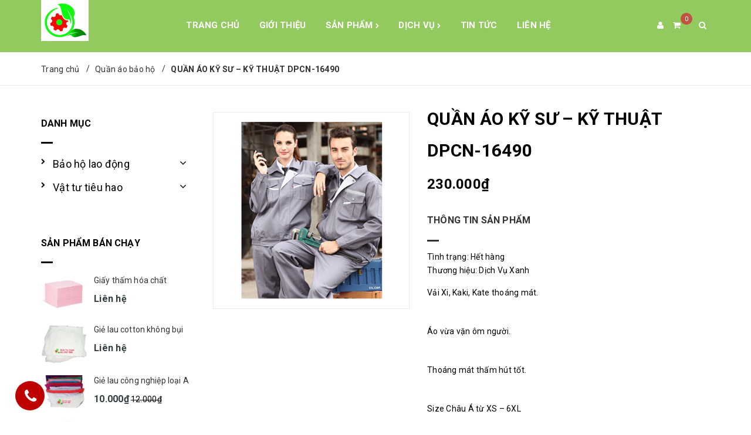

--- FILE ---
content_type: text/css
request_url: https://bizweb.dktcdn.net/100/219/909/themes/806604/assets/style.scss.css?1644553230810
body_size: 16010
content:
.wrap.wrap-dark{background:#eeeeee}section.awe-section-1{margin-top:90px}@media (max-width: 571px){section.awe-section-1{margin-top:0px}}.modal-dialog{max-width:600px;margin:100px auto}@media (max-width: 767px){.modal-dialog{margin:0 15px;margin-top:100px}}.title-head{font-size:1.42857em;font-weight:700;line-height:24px;margin-top:0;margin-bottom:50px;padding:20px 0;position:relative;text-align:center}.title-head::after{position:absolute;width:20px;height:3px;margin-left:-10px;left:50%;background:#000000;content:'';bottom:0}.subtitle-head{font-size:1.28571em;color:#252525;margin:20px 0}.product-box{text-align:left;margin-bottom:30px;background:#fff;position:relative;overflow:hidden}.product-box:before{content:"";width:100%;height:100%;background:#fff;position:absolute;top:0;left:0}.product-box .product-thumbnail{display:-webkit-flex;-webkit-align-items:center;display:-ms-flexbox;display:flex;-webkit-align-items:center;-ms-flex-align:center;align-items:center;position:relative;justify-content:center !important;height:250px}.product-box .product-thumbnail>a{display:block;width:100%}.product-box .product-thumbnail a img{width:100%;height:auto;-webkit-flex:1;-ms-flex:1;flex:1}.product-box .product-info{z-index:10;position:relative}.product-box .product-name{font-size:1em;line-height:24px;color:#363636;font-weight:300;margin-bottom:0;padding:0 10px;overflow:hidden;display:-webkit-box;-webkit-line-clamp:2;-webkit-box-orient:vertical}.product-box .product-name a{color:#363636;text-decoration:none}.product-box .product-name a:hover{color:#c15242}.product-box .product-price{font-size:1.14286em;line-height:1.71429em;display:block}.product-box .product-price-old{text-decoration:line-through;font-size:1em;margin:0 0 0 10px;display:inline-block;color:#adadad}.product-box .sale-flash{position:absolute;font-size:.92857em;color:#FFF;width:43px;height:43px;line-height:43px;font-weight:300;top:10px;left:10px;text-align:center;z-index:98;border-radius:50%}.product-box .product-summary{font-size:1em;color:#acacac;line-height:20px}.product-box .product-action{position:absolute;top:50%;width:100%;z-index:100;transform:translateY(-50%)}.product-box .product-action a{color:#fff}.product-box .product-action .btn{line-height:50px;padding:0;width:50px;height:50px;display:inline-block;border-radius:50%;-moz-border-radius:50%;-webkit-border-radius:50%;-ms-border-radius:50%;-o-border-radius:50%;text-align:center;transform:scale(0) rotate(180deg);-moz-transform:scale(0) rotate(180deg);-webkit-transform:scale(0) rotate(180deg);-ms-transform:scale(0) rotate(180deg);-o-transform:scale(0) rotate(180deg);transition:all 0.3s linear 0.2s;-moz-transition:all 0.3s linear 0.2s;-webkit-transition:all 0.3s linear 0.2s;-ms-transition:all 0.3s linear 0.2s;-o-transition:all 0.3s linear 0.2s;background:#fabc59}.product-box .product-action .btn:hover:before{opacity:0;transform:scale(1.3);-moz-transform:scale(1.3);-webkit-transform:scale(1.3);-ms-transform:scale(1.3);-o-transform:scale(1.3)}.product-box .product-action .btn:before{border:1px solid #fff;border-radius:50%;-moz-border-radius:50%;-webkit-border-radius:50%;-ms-border-radius:50%;-o-border-radius:50%;content:"";height:100%;left:0;opacity:1;position:absolute;top:0;transform:scale(1);-moz-transform:scale(1);-webkit-transform:scale(1);-o-transform:scale(1);-ms-transform:scale(1);transition:all 0.3s linear 0s;-moz-transition:all 0.3s linear 0s;-webkit-transition:all 0.3s linear 0s;-ms-transition:all 0.3s linear 0s;-o-transition:all 0.3s linear 0s;width:100%;border-color:#fabc59}.product-box .product-action .btn:hover:after{opacity:0;transform:scale(1.2);-moz-transform:scale(1.2);-webkit-transform:scale(1.2);-ms-transform:scale(1.2);-o-transform:scale(1.2)}.product-box .product-action .btn:after{border:1px solid #fff;border-radius:50%;-moz-border-radius:50%;-webkit-border-radius:50%;-ms-border-radius:50%;-o-border-radius:50%;content:"";height:100%;left:0;opacity:1;position:absolute;top:0;transform:scale(1);-moz-transform:scale(1);-webkit-transform:scale(1);-ms-transform:scale(1);-o-transform:scale(1);transition:all 0.3s linear 0.1s;-moz-transition:all 0.3s linear 0.1s;-webkit-transition:all 0.3s linear 0.1s;-ms-transition:all 0.3s linear 0.1s;-o-transition:all 0.3s linear 0.1s;width:100%;border-color:#fabc59}.product-box .product-action .btn:hover{background:none !important;transition:all 0.3s linear 0s;-moz-transition:all 0.3s linear 0s;-webkit-transition:all 0.3s linear 0s;-ms-transition:all 0.3s linear 0s;-o-transition:all 0.3s linear 0s}.product-box .product-action .btn.btn-cart{background:#6dd3d1}.product-box .product-action .btn.btn-cart:after,.product-box .product-action .btn.btn-cart:before{border-color:#6dd3d1}.product-box form{-moz-transform:scale(1);-o-transform:scale(1);-ms-transform:scale(1);-webkit-transform:scale(1);transform:scale(1);margin:0}.product-box:hover .product-action{display:block}.product-box:hover .product-action .btn{transform:scale(1) rotate(0deg);-moz-transform:scale(1) rotate(0deg);-webkit-transform:scale(1) rotate(0deg);-ms-transform:scale(1) rotate(0deg);-o-transform:scale(1) rotate(0deg)}.product-box:hover .product-thumbnail:before{content:'';z-index:99;position:absolute;width:100%;height:100%;left:0;top:0;background:rgba(0,0,0,0.5)}.product-price{color:#323c3f;font-size:1.14286em;line-height:24px;display:block;font-weight:600}.products-view-list .product-box .product-thumbnail{text-align:center;margin-bottom:0;width:calc(100% / 3);float:left}.products-view-list .product-box .product-info{text-align:left;margin-left:30px;float:left;width:calc(100% / 3 * 2 - 30px);background:transparent;border-top:none}.product-mini-lists{margin-top:20px}.product-mini-lists .product-mini-item{margin-bottom:20px}.product-mini-lists .product-mini-item:last-child{border-bottom:none}.product-mini-lists .product-mini-item .price{display:inline-block}.product-mini-lists .product-mini-item .product-img{width:80px;margin-right:10px;float:left}.product-mini-lists .product-mini-item .product-info{width:calc(100% - 90px);float:right}.product-mini-lists .product-mini-item .product-info .price-box{border:none}.product-mini-lists .product-mini-item .product-info h3{margin-top:0;font-size:1em}.product-mini-lists .product-mini-item .product-info h3 a{color:#333}.product-mini-lists .product-mini-item .product-info h3 a:hover{color:#c15242}.product-mini-lists .product-mini-item .product-price{font-size:1.14286em}.bread-crumb{background-color:#ffffff;margin-bottom:30px;border-bottom:1px solid #ebebeb}.breadcrumb{margin:0;font-size:1em;padding:15px 0;background-color:transparent;border-radius:0;margin-top:15px}.breadcrumb span.br-line{margin-left:8px;margin-right:6px;transform:translateY(-1px);display:inline-block !important}.breadcrumb li{display:inline}.breadcrumb li+li:before{display:none}.breadcrumb li>a{font-size:1em;color:#333}.breadcrumb li>a>span{color:#333}.breadcrumb li>a>span:hover{font-weight:700}.breadcrumb li span{display:inline;color:#333}.breadcrumb li span .fa{color:#333;font-size:1em;margin:3px}.breadcrumb li strong span{font-weight:700}.breadcrumb li a:hover,.breadcrumb li.active,.breadcrumb li strong{font-weight:700;font-size:1em}.pagination{margin:24px 0;margin-bottom:50px}.pagination .page-link{color:#000;display:inline-block;font-family:'Roboto',sans-serif;font-size:16px;font-weight:400;line-height:28px;margin:0 0 0 10px;padding:6px 17px;text-align:center;border:2px solid #000;border-radius:3px;-moz-border-radius:3px;-webkit-border-radius:3px;-ms-border-radius:3px;-o-border-radius:3px;background:none;transition:all 0.3s linear 0s;-moz-transition:all 0.3s linear 0s;-webkit-transition:all 0.3s linear 0s;-ms-transition:all 0.3s linear 0s;-o-transition:all 0.3s linear 0s;text-decoration:none !important}.pagination .page-link:hover{background:#000000;color:#fff;border-color:#000000}.pagination .page-item.disabled .page-link{background:#000;border-color:#000000;color:#fff}.pagination .page-item.active .page-link{border-color:#000000;background:#000;color:#fff}.tz-header{background:#000000;padding:0;position:relative;z-index:9999}.tz-header>.container{position:relative}.tz-header ul.nav-collapse{list-style:none;padding:0;margin:0}.tz-header ul.nav-collapse:after{display:table;content:'';clear:both}.tz-header .fa-st{color:#fff;font-size:14px;line-height:86px;margin-left:15px}.tz-header .cart_st{position:relative}.tz-header .st_user{position:relative;float:right}.tz-header .st_user:hover .ul_user{opacity:1;visibility:visible}.tz-header .ul_user{position:absolute;top:100%;width:160px;right:-15px;text-align:left;background-color:#222;padding:5px 15px;opacity:0;visibility:hidden;-webkit-transition:0.5s;-moz-transition:0.5s;-ms-transition:0.5s;-o-transition:0.5s;transition:0.5s;list-style:none}.tz-header .ul_user li{padding:5px 0px}.tz-header .ul_user li a{color:#fff}.tz-header .ul_user li a:hover{color:#7fc142;text-decoration:none}.tz-logo{margin:0;transition:all 0.3s linear 0s;-moz-transition:all 0.3s linear 0s;-webkit-transition:all 0.3s linear 0s;-ms-transition:all 0.3s linear 0s;-o-transition:all 0.3s linear 0s;transform:scale(1);-moz-transform:scale(1);-webkit-transform:scale(1);-ms-transform:scale(1);-o-transform:scale(1);line-height:10px}.tz-logo a{display:block}.tz-header ul.nav-collapse{display:inline-block}.tz-header ul.nav-collapse>li{position:relative;display:inline-block;padding:29px 15px;margin:0}.tz-header ul.nav-collapse li a{color:#ffffff;font-family:'Roboto', sans-serif;font-size:15px;font-weight:600;line-height:16px;margin:0;padding:6px 0;text-align:center;text-decoration:none;text-transform:uppercase;display:block;position:relative}.tz-header ul.nav-collapse li.active a:after{transform:scale(1);-moz-transform:scale(1);-webkit-transform:scale(1);-ms-transform:scale(1);-o-transform:scale(1)}nav.mid{margin:0 auto;display:block;text-align:center}body .tz-header3 ul.nav-collapse li a:after{background:#000}.tz-header ul.nav-collapse li a:after{position:absolute;bottom:0;left:0;width:100%;height:2px;background:#fff;content:'';transform:scale(0);-moz-transform:scale(0);-ms-transform:scale(0);-webkit-transform:scale(0);-o-transform:scale(0);transition:all 0.3s linear 0s;-moz-transition:all 0.3s linear 0s;-webkit-transition:all 0.3s linear 0s;-ms-transition:all 0.3s linear 0s;-o-transition:all 0.3s linear 0s}.tz-header .tz-header5-content ul.nav-collapse li a:after{background:#000}.tz-header ul.nav-collapse li:hover a:after{transform:scale(1);-moz-transform:scale(1);-webkit-transform:scale(1);-ms-transform:scale(1);-o-transform:scale(1)}.tz-search{background:none;border:none;display:block;margin-left:25px;padding-top:0}.tz-search i{color:#fff;font-size:14px;line-height:86px}.tz-form-search{position:absolute;right:0;top:0;height:100%;width:100%;background:none repeat scroll 0 0 #fff;z-index:9999;display:none}.tz-form-search .container{height:100%}.tz-form-search form{width:100%;height:100%;padding:0;margin:0;position:relative}.tz-form-search input#tz-search-input{border:0 none !important;color:#222;font-family:'Roboto',sans-serif;font-size:20px;font-weight:400;height:100%;line-height:30px;margin:0;padding:5px 25px;width:100%}.tz-form-search .fa{font-size:20px;margin-top:-11px;position:absolute;right:0;top:50%;color:#000000;cursor:pointer}.tz-shop-cart{display:block;color:#fff !important;font-family:'Roboto',sans-serif;font-size:14px;font-weight:400;line-height:62px;margin-left:50px;text-decoration:none !important;padding-top:5px}.tz-shop-cart i{padding-right:5px}header.tz-header2{position:fixed;background:rgba(127,193,67,0.85);top:0px;left:0;width:100%;transition:all 0.4s linear 0s;-moz-transition:all 0.4s linear 0s;-webkit-transition:all 0.4s linear 0s;-ms-transition:all 0.4s linear 0s;-o-transition:all 0.4s linear 0s;z-index:999999}body header.tz-header-animation{top:0;background:rgba(127,193,67,0.85);padding:0}.tz-header-animation .tz-logo{transform:scale(0.8);-moz-transform:scale(0.8);-webkit-transform:scale(0.8);-ms-transform:scale(0.8);-o-transform:scale(0.8)}body .tz-header3{background:#fff;padding:27px 0 28px}body .tz-header3 ul.nav-collapse li a{color:#000000}.tz-header3 .tz-search i{color:#000000}.tz-header4{position:fixed;background:none;top:20px;left:0;width:100%;transition:all 0.4s linear 0s;-moz-transition:all 0.4s linear 0s;-webkit-transition:all 0.4s linear 0s;-ms-transition:all 0.4s linear 0s;-o-transition:all 0.4s linear 0s;z-index:999999;transform:translateX(0) !important;-moz-transform:translateX(0) !important;-webkit-transform:translateX(0) !important;-ms-transform:translateX(0) !important;-o-transform:translateX(0) !important}.tz-header4 .tz-logo{text-align:center;margin:11px 0}.tz-header4 .tz-search{padding-top:5px}.tz-header4 i.fa-search{color:#fff;font-size:15px;line-height:48px;padding-top:7px}.tz-offcavas{border:0;background:none;cursor:pointer;height:50px;width:50px;padding:26px 0;display:block}.tz-offcavas i{color:#fff;font-size:20px}body .tz-header5{background:none;position:absolute;width:100%;left:0;top:30px;z-index:9999;transition:all 0.3s linear 0s;-moz-transition:all 0.3s linear 0s;-webkit-transition:all 0.3s linear 0s;-ms-transition:all 0.3s linear 0s;-o-transition:all 0.3s linear 0s}.tz-header5 .tz-search i{line-height:53px;color:#111111}.tz-header5 .tz-logo{margin:16px 0}.tz-header5 .tz-header5-content{background:#fff;padding:0 30px}.tz-header5 .tz-header5-content:after{clear:both;display:table;content:''}.tz-header5-content ul.nav-collapse li a{color:#111111;font-family:'Roboto', sans-serif;font-size:13px;font-weight:600;line-height:16px;margin:0;text-align:center;text-decoration:none;text-transform:uppercase;display:block;position:relative}.tz-header .tz-header5-content .tz-search{padding-top:5px}.tz-offcavans-menu{bottom:0;position:fixed;top:0;width:20em;background-color:#272727;z-index:999999999;left:-20em}.tz-offcavans-menu-eff{left:0 !important;opacity:1 !important}.tzscrollable{bottom:0;top:0;overflow:auto;position:absolute;right:0;left:30%;transition:all 0.3s linear 0.2s;-moz-transition:all 0.3s linear 0.2s;-webkit-transition:all 0.3s linear 0.2s;-ms-transition:all 0.3s linear 0.2s;-o-transition:all 0.3s linear 0.2s;opacity:0}.tz-offcavans-logo{text-align:center;padding:100px 0}.tz-offcanvas-close{background:#333;border:0 none;color:#fff;height:30px;position:absolute;right:10px;top:10px;width:30px;border-radius:50%;-moz-border-radius:50%;-webkit-border-radius:50%;-ms-border-radius:50%;-o-border-radius:50%;z-index:9999999}.tz-offcanvas-close i{font-size:15px;padding:8px}.tz-menu-left ul{list-style:none;padding:0;margin:0}.tz-menu-left ul li{position:relative;display:block}.tz-menu-left ul li a{position:relative;display:block;color:#fff;font-family:'Roboto', sans-serif;font-size:13px;font-weight:600;line-height:16px;margin:0;padding:10px 25px;text-decoration:none}.tz-header ul.nav-collapse>li:hover .nav-child{display:block}.nav-child{background:none repeat scroll 0 0 transparent;border:medium none;border-radius:0;box-shadow:none;display:none;float:none;list-style:none outside none;min-width:250px;margin:0;padding:0;left:25px;transition:all 0.3s linear 0s;-moz-transition:all 0.3s linear 0s;-webkit-transition:all 0.3s linear 0s;-ms-transition:all 0.3s linear 0s;-o-transition:all 0.3s linear 0s}.nav-child ul{list-style:none;padding:0;margin:0;background:#222222}.nav-child ul li ul{border-left:1px solid #000000;left:100%;position:absolute;top:0;width:100%;display:none}.nav-child ul li:hover ul.mega-nav{display:block}.width1000{width:1000px}.width500{width:500px}.width1170{width:1170px}body .tz-header ul li .mega-menu-style2 ul{padding:13px 0 22px}body .tz-header ul li .mega-menu-style2 ul li{border:0}body .tz-header ul li .mega-menu-style2 ul li a{padding:0 21px}body .tz-header ul li .mega-menu-style3 ul{padding:13px 0 22px}body .tz-header ul li .mega-menu-style3 ul li{border:0}body .tz-header ul li .mega-menu-style4 ul{padding:21px 0 22px}body .tz-header ul li .mega-menu-style4 ul li{border:0}body .tz-header ul li ul.menu-item-shop{padding:10px 0 39px}.tz-header ul li .nav-child ul li:first-child{border-top:0}.mega-dropdown-inner{background:#222222}.tz-header ul li .nav-child ul li{position:relative;border-top:1px solid #000000}.tz-header ul li .nav-child ul li:hover{background:#333}.tz-header ul li .nav-child ul li:hover a{color:#fff}.tz-header ul li .nav-child ul li ul.mega-nav li a{color:#fff}.tz-header ul li .nav-child ul li ul.mega-nav li a:hover{color:#fff}.tz-header ul li .nav-child ul li i{padding-right:10px}.tz-header ul li .nav-child ul li a{color:#fff;display:block;font-family:"Roboto",sans-serif;font-size:15px;font-weight:400;line-height:40.6px;margin:0;padding:0 32px;position:relative;text-decoration:none;text-transform:none;text-align:left}.tz-header ul li .nav-child ul li a:after{display:none}.tz-header ul.nav-collapse li a.menu-title{color:#999999;display:block;font-family:"Roboto",sans-serif;font-size:20px;font-weight:400;line-height:24px;margin:0;padding:32px 32px 0;position:relative;text-decoration:none;text-transform:none;text-align:left;background:#222222}.tz-header ul.nav-collapse li a.menu-title:after{display:none !important}.entry-shop-menu{display:block;padding:11px 0 12px}.entry-shop-menu:after{clear:both;display:table;content:''}.entry-shop-menu img{max-width:75px;max-height:75px}.menu-shop-body{padding-left:92px;display:block;line-height:24px}.menu-shop-title{font-size:14px;line-height:21px;color:#999999;font-family:"Roboto",sans-serif;font-weight:400;padding:0;margin:0}.menu-shop-cat{font-size:13px;line-height:19.5px;color:#666666;font-family:"Roboto",sans-serif;font-weight:400;padding:0;margin:0}.menu-shop-price{font-size:14px;line-height:21px;color:#fff;font-family:"Roboto",sans-serif;font-weight:400;padding:0;margin:0}body header .mega-dropdown-center{left:0;transform:translateX(-50%);-moz-transform:translateX(-50%);-webkit-transform:translateX(-50%);-ms-transform:translateX(-50%);-o-transform:translateX(-50%)}header .mega-dropdown-inner .row{padding:0;margin:0}header .mega-col-nav{padding:0;border-left:1px solid #333}header .mega-col-nav:first-child{border-left:0}.tz-offcavans-menu .nav-child{display:block;left:0;position:relative;top:0;visibility:visible;z-index:9999;min-width:100%}.tz-offcavans-menu .tz-menu-left .col-md-6{float:none}.tz-slider{width:100%;overflow:hidden}.learn-more-styl2{background:none repeat scroll 0 0 transparent;border:2px solid #fff;color:#fff;display:inline-block;font-family:'Roboto',sans-serif;font-size:15px;font-weight:600;line-height:15px;margin:31px 0 19px;overflow:hidden;padding:17px 21px 18px;position:relative;text-align:center;text-decoration:none !important;transition:all 0.3s linear 0s;-moz-transition:all 0.3s linear 0s;-webkit-transition:all 0.3s linear 0s;-ms-transition:all 0.3s linear 0s;-o-transition:all 0.3s linear 0s;border-radius:3px;-moz-border-radius:3px;-webkit-border-radius:3px;-ms-border-radius:3px;-o-border-radius:3px}.learn-more-styl2:after{background:none repeat scroll 0 0 #ffffff;content:"";height:100%;left:-100%;position:absolute;top:0;transition:all 0.25s linear 0s;-moz-transition:all 0.25s linear 0s;-webkit-transition:all 0.25s linear 0s;-o-transition:all 0.25s linear 0s;-ms-transition:all 0.25s linear 0s;width:100%}.learn-more-styl2:hover:after{left:0}.learn-more-styl2:hover span{color:#000000}.learn-more-styl2 span{color:#fff;position:relative;z-index:99}@media (min-width: 1200px) and (max-width: 1499px){.width1170{width:900px}body .nav-child{left:auto;right:23px}body .nav-child ul li ul{left:100%;left:auto}body .nav-child ul li:hover ul.mega-nav{right:100%}}@media (min-width: 1200px){.nav-child{top:130%;display:block;visibility:hidden;transition:all 0s linear 0s;-moz-transition:all 0s linear 0s;-webkit-transition:all 0s linear 0s;-ms-transition:all 0s linear 0s;-o-transition:all 0s linear 0s}.tz-header ul.nav-collapse>li:hover .nav-child{transition:all 0.4s linear 0s;-moz-transition:all 0.4s linear 0s;-webkit-transition:all 0.4s linear 0s;-ms-transition:all 0.4s linear 0s;-o-transition:all 0.4s linear 0s;top:100%;visibility:visible}.nav-child ul li ul{border-left:1px solid #000000;left:100%;position:absolute;top:0;width:100%;display:none;visibility:hidden;transition:all 0s linear 0s;-moz-transition:all 0s linear 0s;-webkit-transition:all 0s linear 0s;-ms-transition:all 0s linear 0s;-o-transition:all 0s linear 0s}.nav-child ul li:hover ul.mega-nav{transition:all 0.4s linear 0s;-moz-transition:all 0.4s linear 0s;-webkit-transition:all 0.4s linear 0s;-ms-transition:all 0.4s linear 0s;-o-transition:all 0.4s linear 0s;left:100%;visibility:visible}}.fa-st{color:#fff;font-size:14px;line-height:65px;margin-left:15px}.cart_st{position:relative}.st_user{position:relative;float:right}.st_user:hover .ul_user{z-index:99}.ul_user{position:absolute;top:100%;width:160px;right:-15px;text-align:left;background-color:#222;padding:5px 15px;list-style:none}.ul_user li{padding:5px 0px}.ul_user li a{color:#fff}.ul_user li a:hover{color:#7fc142;text-decoration:none}.home-rtl .tz-search{float:left !important;margin-left:0;margin-right:20px}.home-rtl .tz-form-search .fa{left:0;margin-left:20px}.home-rtl .tz-header ul.nav-collapse{float:left !important}.home-rtl .tz-form-search input#tz-search-input{text-align:right}.home-rtl .tzshipping-left{float:right !important}.home-rtl .tzshipping-right a{float:left !important}.home-rtl .tzshipping-left .icon-shopping-cart{float:right !important}.home-rtl .tz-shipping-content{text-align:right}#off-canvas-nav{display:none}@media (max-width: 991px){.off-canvas{width:100%;overflow-x:hidden;position:relative}.off-canvas body{width:100%;overflow-x:hidden;-o-box-sizing:border-box;-ms-box-sizing:border-box;-moz-box-sizing:border-box;-webkit-box-sizing:border-box}.off-canvas body>*{left:0;-webkit-transform:translateX(0);-moz-transform:translateX(0);-o-transform:translateX(0);transform:translateX(0);-webkit-transition:-webkit-transform 500ms ease;-moz-transition:-moz-transform 500ms ease;-o-transition:-o-transform 500ms ease;transition:transform 500ms ease;-webkit-backface-visibility:hidden;-moz-backface-visibility:hidden;-o-backface-visibility:hidden;backface-visibility:hidden}.off-canvas #plazart-mainnav .nav-collapse,.off-canvas #ja-mainnav .nav-collapse{display:none}.off-canvas #off-canvas-nav{display:block;position:absolute;top:0;left:0;width:0;z-index:1;background:none}.off-canvas #off-canvas-nav .plazart-mainnav{margin:0;position:absolute;left:0;top:0;width:250px;-webkit-transform:translateX(-100%);-moz-transform:translateX(-100%);-o-transform:translateX(-100%);transform:translateX(-100%)}.off-canvas #off-canvas-nav .plazart-mainnav .nav-collapse{background:none repeat scroll 0 0 #333;height:auto;margin:0;padding:30px 0;width:100%;min-height:100vh}.off-canvas #off-canvas-nav .plazart-mainnav .nav-collapse .nav-child{position:static}.off-canvas #off-canvas-nav .plazart-mainnav .nav-collapse li{float:none}.off-canvas #off-canvas-nav .plazart-mainnav .nav-collapse li a{color:#ffffff;display:block;font-family:"Roboto",sans-serif;font-size:13px;font-weight:600;line-height:16px;margin:0;padding:10px 25px;position:relative;text-decoration:none;text-transform:uppercase}.off-canvas #off-canvas-nav .plazart-mainnav .nav-collapse li.has-child{position:relative}.off-canvas #off-canvas-nav .plazart-mainnav .nav-collapse li>.fa{position:absolute;right:15px;top:0;float:right;color:#fff;padding:8px}.off-canvas #off-canvas-nav .plazart-mainnav .nav-collapse li.active .nav-child{display:block}.off-canvas #off-canvas-nav .plazart-mainnav .nav-collapse li.active>ul.mega-nav.level1{display:block;position:static;padding-left:15px}.off-canvas-enabled body>*{-webkit-transform:translateX(250px);-moz-transform:translateX(250px);-o-transform:translateX(250px);transform:translateX(250px)}.off-canvas-enabled #plazart-mainnav{display:block}body .tz_icon_menu{background:none repeat scroll 0 0 transparent;border:0 none;color:#fff;display:block;margin-left:12px}.tz_icon_menu i{color:#fff;font-size:14px;line-height:65px}.nav-collapse{height:0;overflow:hidden}body .tz-header{padding:0}}.cart-icon{font-size:24px;color:#000}.cart-icon #cart-total{position:absolute;right:-20px;top:22px;background:#c15242;font-size:11px;width:20px;height:20px;color:#fff;text-align:center;line-height:21px;border-radius:10px}.mini-cart{z-index:10;text-align:center}.mini-cart:hover .top-cart-content{display:block}.mini-cart .dropdown-toggle{font-size:12px;padding:0;text-transform:none}.top-cart-contain{color:#333;padding:0;float:right;z-index:1000}.top-cart-contain .price{color:#c15242;text-transform:uppercase}.top-cart-contain .mini-cart .price{margin-right:5px;font-size:18px;font-weight:300}.top-cart-contain .product-details .price{color:#c15242;width:auto;float:none;font-weight:400;padding-left:0;font-size:12px}.top-cart-content{display:none;position:absolute;right:-20px;background:#fff;padding:0;text-align:left;box-shadow:0 0 15px -5px rgba(0,0,0,0.4);z-index:10000}.top-cart-content .empty{text-align:left;color:#333}.top-cart-content .product-name{margin:0;width:200px;line-height:1;padding-right:50px;text-overflow:ellipsis;overflow:hidden;word-break:break-word}.top-cart-content .product-name a{font-size:1em;line-height:normal;line-height:20px !important;font-weight:400;color:#333;width:250px;word-break:break-word}.top-cart-content .product-name a:hover{color:#c15242}.top-cart-content li{list-style:none}.top-cart-content li.item{overflow:hidden;padding:10px 0;position:relative}.top-cart-content li.item .border_list{overflow:hidden;padding:0px 15px 0px 0px}.top-cart-content li.item:first-child{border-top:none}.top-cart-content li.item:last-child{margin:0;border-bottom:none}.top-cart-content li.item .product-image{float:left;display:block;width:110px;margin-right:10px}.top-cart-content li.item .detail-item{width:calc(100% - 140px);float:left;display:block;text-align:justify;word-break:break-word;overflow:hidden}.top-cart-content li.item .detail-item .product-details-bottom .qty_drop_cart{margin-top:5px}.top-cart-content li.item .detail-item .fa.remove-item-cart{float:right;margin-top:0;width:14px;height:14px;font-size:0;background:url(//bizweb.dktcdn.net/100/219/909/themes/806604/assets/close.png?1644553013649);position:absolute;right:30px;top:13px}.top-cart-content li.item .detail-item .fa.remove-item-cart:hover{color:#c15242;text-decoration:none}.top-cart-content li.item .detail-item input{display:inline-block;width:65px;height:30px;padding:0 0px 0px 15px;text-align:left}.top-cart-content li.item .detail-item button.items-count{display:inline-block}.top-cart-content .block-subtitle{color:#333;overflow:hidden;padding:15px;text-align:left;font-family:'Open Sans', sans-serif;font-size:.92857em;background:#f5f5f5;text-transform:none;font-weight:400;border-bottom:1px #e1e1e1 solid}.pd{padding:0px 20px 0px 0px}.top-subtotal{color:#333;font-size:1.14286em;font-weight:400;border-top:solid 1px #e1e1e1;border-bottom:solid 1px #e1e1e1;text-align:left;text-transform:none}.top-subtotal .price{font-weight:700;color:#c15242;float:right}.qty_drop_cart{position:relative}.qty_drop_cart .btn_increase,.qty_drop_cart .btn_reduced{width:21px;height:15px;color:#000}.qty_drop_cart button.btn_increase{position:absolute;margin:0;height:20px;line-height:1;overflow:hidden;border-style:hidden;margin-left:-25px;background:none !important;top:4px}.qty_drop_cart button.btn_reduced{margin-left:-25px;position:absolute;line-height:1;height:20px;overflow:hidden;margin-top:10px;border-style:hidden;background:none !important;top:8px}.top-subtotal{color:#333;font-size:1.14286em;font-weight:400;padding:15px 0;text-align:left;text-transform:none}.top-subtotal .price{font-weight:700;color:#c15242;float:right}ul#cart-sidebar{padding:10px 0px 20px 20px;margin:0;min-width:350px}ul#cart-sidebar .list-item-cart{max-height:330px;overflow:auto}ul#cart-sidebar .list-item-cart::-webkit-scrollbar-track{-webkit-box-shadow:inset 0 0 6px rgba(0,0,0,0.3);background-color:#F5F5F5}ul#cart-sidebar .list-item-cart::-webkit-scrollbar{width:4px;background-color:#F5F5F5}ul#cart-sidebar .list-item-cart::-webkit-scrollbar-thumb{background-color:#000000;border:2px solid #e1e1e1}ul#cart-sidebar .list-item-cart li.list-item{max-height:400px;overflow-y:auto}ul#cart-sidebar .list-item-cart li.action{display:none}ul#cart-sidebar .list-item-cart.hasclass li.action{display:block}ul#cart-sidebar .list-item-cart li.list-item .price2{font-weight:700;color:#c15242;font-size:14px;display:list-item;margin-bottom:5px}ul#cart-sidebar .list-item-cart li.list-item::-webkit-scrollbar{width:5px}ul#cart-sidebar .list-item-cart li.list-item::-webkit-scrollbar-track{background:rgba(255,255,255,0.9)}ul#cart-sidebar .list-item-cart li.list-item::-webkit-scrollbar-thumb{background:#c15242;border-radius:15px}ul#cart-sidebar .list-item-cart li.list-item::-webkit-scrollbar-thumb:hover,ul#cart-sidebar .list-item-cart li.list-item::-webkit-scrollbar-thumb:active{background:#c15242;border-radius:15px}ul#cart-sidebar .no-item{height:40px}ul#cart-sidebar .no-item p{margin:0px;line-height:3}ul#cart-sidebar .right_ct{text-align:center;padding-top:20px}ul#cart-sidebar .right_ct .btn{min-width:150px;margin:0 5px;display:inline-block}ul#cart-sidebar .right_ct .btn-cart{margin-left:0}ul#cart-sidebar .right_ct .btn-checkout{margin-right:0}ul#cart-sidebar .right_ct .btn-checkout:hover{background:#fff;color:#c15242;border-color:#c15242;text-decoration:none}.li-fix-1{background:#FFF;border-top:1px solid #ebebeb;display:block}.li-fix-2{display:block;width:295px}.tz-footer-content{background:#000000;padding:5px 0 5px}.footer-item h3.module-title{padding:20px 0 13px;margin:0}.footer-item h3.module-title span{padding:0;margin:0;color:#ffffff;font-family:'Roboto', sans-serif;font-size:16px;font-weight:700;line-height:19px;text-decoration:none !important}.textwidget{padding:7px 0 0 0;margin:0;color:#ffffff;font-family:'Roboto', sans-serif;font-size:14px;font-weight:400;line-height:25px}.tzwidget-contact address{padding:0;margin:0;color:#ffffff;font-family:'Roboto', sans-serif;font-size:14px;font-weight:400;line-height:39px;display:block;text-decoration:none !important}.tzwidget-contact span{padding:0;margin:0;color:#ffffff;font-family:'Roboto', sans-serif;font-size:14px;font-weight:400;line-height:39px;display:block;text-decoration:none !important}.tzwidget-contact span.tzwidget-social{display:block;margin-top:17px}.tzwidget-contact>a{padding:0;margin:0;color:#ffffff;font-family:'Roboto', sans-serif;font-size:14px;font-weight:400;line-height:39px;display:block;text-decoration:none !important}.tzwidget-contact .tzwidget-social a{text-decoration:none !important;display:inline-block;width:38px;height:38px;border-radius:50%;-moz-border-radius:50%;-webkit-border-radius:50%;-ms-border-radius:50%;-o-border-radius:50%;background:#6dd3d1;text-align:center;font-size:14px;line-height:38px;margin-right:7px}.tzwidget-social a i{color:#fff;font-size:14px;line-height:38px}.tzwidget-social a:hover{background:#7fc142}.tz-recent-post{padding:0;margin:7px 0 0;list-style:none}.tz-recent-post li{display:block;position:relative;padding:0 0 5px 0}.tz-recent-post li:after{clear:both;display:table;content:''}.tz-recent-post li img{width:70px;height:50px;float:left;margin-top:5px}.tz-recent-content{padding-left:83px}.tz-recent-content a,.tz-recent-content span{display:block}.tz-recent-content a{padding:0;margin:0;color:#ffffff;font-family:'Roboto', sans-serif;font-size:14px;font-weight:400;line-height:24px;display:block;text-decoration:none !important}.tz-recent-content span{padding:0;margin:0;color:#888888;font-family:'Roboto', sans-serif;font-size:14px;font-weight:400;line-height:24px;display:block;text-decoration:none !important}.tz-recent-porjects{list-style:none;padding:12px 0 0 0;margin:0}.tz-recent-porjects:after{clear:both;display:table;content:''}.tz-recent-porjects li{position:relative;float:left;margin:0 5px 5px 0;padding:0;max-width:70px;max-height:70px}.tz-recent-porjects li a{display:block}.tz-copyright{text-align:center;padding:5px 0 5px;margin:0;color:#000000;font-family:'Roboto', sans-serif;font-size:14px;font-weight:400;line-height:25px}.tz-copyright p{text-align:center;padding:0;margin:0;color:#000000;font-family:'Roboto', sans-serif;font-size:14px;font-weight:400;line-height:25px}.details-pro h1.page-title{display:block;color:#000000;font-family:'Roboto',sans-serif;font-size:30px;font-weight:600;line-height:54px;margin:0;padding:0;text-decoration:none}.details-product form{margin-bottom:0}.details-product h1.title-head{margin-top:0}.details-product span.line{margin:0 5px;transform:translateY(-1px);display:inline-block}.details-product .tz-title-details{color:#333333;display:block;font-family:'Roboto',sans-serif;font-size:16px;font-weight:700;line-height:19.2px;margin:2px 0 0 0;padding:27px 0;position:relative;text-transform:uppercase}.details-product .tz-title-details:after{background:none repeat scroll 0 0 #333333;bottom:0;content:"";height:3px;left:0;position:absolute;width:20px}.details-product .detail-header-info{padding-bottom:15px;padding-top:15px}.details-product .large-image img{border:1px solid #ebebeb;width:100%}.details-product .contact{font-weight:700;font-size:1.28571em}.details-product .contact a{color:#ff0000}.details-product #gallery_01{margin:15px 0}.details-product .owl-carousel.owl-loaded{overflow:hidden}.details-product .product-price{font-size:1.71429em;display:inline-block;color:#000;font-weight:600}.details-product .price-box{margin:18px 0 10px}.details-product .price-box del{color:#adadad;font-size:1.42857em}.details-product .product-review{padding:10px 0;border-top:1px solid #ebebeb;border-bottom:1px solid #ebebeb;margin-bottom:20px;color:#898989}.details-product .product-review .line{margin:0 5px}.details-product .product-review .reivew-now{cursor:pointer}.details-product .selector-wrapper{min-width:100px}.details-product .selector-wrapper label{font-weight:600;color:#333;margin-bottom:8px}.details-product .selector-wrapper select{border-color:#acacac}.details-product .custom-btn-number{position:relative;padding:0;margin-bottom:20px;border:none;box-shadow:none;display:inline-block}.details-product .custom-btn-number #qty{height:40px;width:40px;border-color:#acacac;font-size:1em;margin:0;padding:0;text-align:center;border-radius:0;display:inline-block}.details-product .custom-btn-number .qtyminus{text-align:center;width:40px;height:40px;line-height:40px;background:#efefef;display:inline-block;font-size:1em;cursor:pointer;color:#000}.details-product .custom-btn-number .qtyplus{text-align:center;width:40px;height:40px;line-height:40px;background:#efefef;display:inline-block;font-size:1em;cursor:pointer;color:#000}.details-product .form-detail-action{width:100%}.details-product .form-detail-action label{font-weight:600;display:block;min-width:80px;margin-bottom:8px}.details-product .form-detail-action button{padding:0 30px;display:block;font-size:1.28571em;transform:translateY(-1px);-webkit-transform:translateY(-1px);-moz-transform:translateY(-1px)}.details-product .product_description label{font-weight:300;text-transform:uppercase}.details-product .product_description img{display:none !important}.product-image-block{position:relative;margin-top:15px}.review-now.inline-block{cursor:pointer}.more-views{max-width:90px;height:100%;position:absolute !important;left:15px;top:0}.more-views a.thumb-link{display:block;padding:10px}.more-views .swiper-button-next{bottom:0;top:auto;width:100px;height:50px;left:0;background-image:url(//bizweb.dktcdn.net/100/219/909/themes/806604/assets/down.png?1644553013649);background-position:center;background-size:inherit;border-bottom:1px solid #ebebeb;border-left:1px solid #ebebeb;opacity:1 !important}.more-views .swiper-button-prev{top:22px;width:100px;height:50px;left:0;background-image:url(//bizweb.dktcdn.net/100/219/909/themes/806604/assets/up.png?1644553013649);background-position:center;background-size:inherit;border-top:1px solid #ebebeb;border-left:1px solid #ebebeb;opacity:1 !important}.more-views .swiper-slide{text-align:center;display:flex;position:relative}.more-views .swiper-slide.bethua{align-items:center}.more-views .swiper-slide:before{content:"";width:80px;height:1px;display:block;background:#ebebeb;position:absolute;left:10px;bottom:0}.more-views img{max-height:100%;width:auto;max-width:80%;display:inline-block}.more-views img:hover{border:2px solid #c15242}.featured-image{width:calc(100% - 100px);margin-left:100px}.no-thum .featured-image{width:100%;margin-left:0}#recently-viewed-products .image{float:left;width:90px;margin-right:10px}#recently-viewed-products .info{width:calc(100% - 100px);float:right}.zoomWrapper{width:100% !important;height:auto !important}.zoomWrapper img{position:static !important;width:100% !important;height:auto !important}.zoomWrapper img ~ img{display:none !important}.product-tab .tab-link{padding:0 40px;border-left:none !important;background:#fff;margin:0 !important}.product-tab .tab-link h3{margin:10px 0;font-size:1.14286em;color:#818181}.product-tab .tab-link span{font-size:1.14286em}.product-tab .tab-link.current{background:#6dd3d1;color:#fff}.product-tab .tab-link.current h3{color:#fff}.product-tab .tab-content.current{padding:20px 0;border:none !important;color:#818181}ul.tabs.tabs-title{display:inline-block;border-top:none !important;border-right:none !important;color:#818181}@media (min-width: 1200px){.col-lg-5-fix{width:20%;padding:0 10px}.col-lg-5-fix:nth-child(5n+1){clear:left}section.products-view.products-view-grid .row{margin:0 -10px}}@media (max-width: 767px){.product-box .product-name{line-height:18px}.details-pro h1.page-title{line-height:30px}}.category-products h1{line-height:53px;font-weight:300;text-transform:uppercase;font-size:16px;height:50px}@media (min-width: 1200px){.products-view-grid .col-lg-4:nth-child(3n+1){clear:left}.products-view-grid .col-lg-3:nth-child(4n+1){clear:left}}@media (min-width: 992px) and (max-width: 1199px){.products-view-grid .col-md-4:nth-child(3n+1){clear:left}.products-view-grid .col-md-3:nth-child(4n+1){clear:left}}@media (min-width: 768px) and (max-width: 991px){.products-view-grid .col-sm-3:nth-child(4n+1){clear:left}.products-view-grid .col-sm-4:nth-child(3n+1){clear:left}.products-view-grid .col-sm-6:nth-child(2n+1){clear:left}}@media (max-width: 767px){.products-view-grid .col-sm-12:nth-child(n){clear:left}.products-view-grid .col-sm-6:nth-child(2n+1){clear:left}}.view-mode>a{width:30px;height:30px;display:inline-block;overflow:hidden}.view-mode span{font-size:0}.button-view-mode{padding:0;margin:0;width:30px;height:30px;box-shadow:none;line-height:30px;border:1px solid #ebebeb;font-size:1em;color:#ccc}.button-view-mode.active{color:#252525;box-shadow:none}.button-view-mode.active a{color:#252525}.sortPagiBar{border-bottom:1px solid #e1e1e1;border-top:1px solid #e1e1e1;margin-bottom:20px}.col-49{width:44.444444%;padding:0 15px;float:left}.col-59{width:55.555555%;padding:0 15px;float:left}@media (min-width: 992px){.blog-main .col-md-4:nth-child(3n+1){clear:left}}@media (min-width: 768px) and (max-width: 991px){.blog-main .col-sm-6:nth-child(2n+1){clear:left}}@media (max-width: 767px){.col-49,.col-59{width:100%;float:none}}.blog-item{overflow:hidden;margin-bottom:40px;padding-bottom:40px;border-bottom:1px dotted #cccccc}.blog-item .date{position:absolute;background:#c15242;text-align:center;color:#fff;padding:3px 10px;z-index:10}.blog-item .date span{display:block;line-height:45px}.blog-item .date span ~ span{overflow:hidden;border-top:1px solid #fff}.blog-item-name{font-weight:400;position:relative;font-size:1.5em;line-height:24px;margin-top:0;margin-bottom:17px}.blog-item-name .fa{position:absolute;left:0;top:9px;font-size:.78571em;color:#c15242}.post-time{color:#898989;font-size:.92857em;margin-bottom:10px}.blog-item-summary{font-size:1em;margin-bottom:20px;color:#7d7d7d;line-height:20px}.blog-item-thumbnail{position:relative}.blog-item-thumbnail img{max-height:230px}.blog-item-thumbnail img{height:250px;width:100% !important}.blog-list h5{text-transform:uppercase;line-height:26px;margin:0px;padding-top:30px;padding-bottom:5px}.blog-list .loop-blog{min-height:80px;overflow:hidden;padding:10px 0px 10px}.blog-list .loop-blog .thumb-left{width:90px;max-width:90px;height:auto;display:block;float:left}.blog-list .loop-blog .name-right{display:block;float:left;width:calc(100% - 100px);margin-left:10px}.blog-list .loop-blog .name-right h3{font-size:1em;line-height:18px;margin:0px;word-break:break-word;font-weight:300}.blog-list .loop-blog .name-right h3:hover a{text-decoration:none;color:#c15242}.blog-list .more_blog a{line-height:3;font-size:1.07143em;color:#898989;display:block}.blog-list .more_blog a:hover{text-decoration:none;color:#c15242}.blog-item.blog-grid-item{border-bottom:none;padding-bottom:20px;background:#fff}.blog-item.blog-grid-item .blog-item-name{padding:24px 25px 12px;margin:0;text-align:center;font-size:1.14286em;font-weight:600}.blog-item.blog-grid-item .blog-item-summary{color:#000000;display:block;font-size:14px;font-weight:400;line-height:25px;margin:0;padding:0 10% 23px;position:relative}.blog-item.blog-grid-item .blog-item-summary:after{position:absolute;left:50%;height:3px;width:20px;background:#000;bottom:0;margin-left:-10px;content:''}.blog-item.blog-grid-item .blog-meta{display:block;margin-top:20px;text-align:center;padding:0 20px}.blog-item.blog-grid-item .blog-meta em{float:left;padding:0 23px 0 0;font-style:normal}.blog-item.blog-grid-item .blog-meta a{float:right}.blog-item.blog-grid-item .btn-link{display:block;width:50px;height:50px;border-radius:50%;background:#6dd3d1;text-align:center;text-decoration:none !important;position:absolute;top:50%;left:50%;margin-left:-25px;margin-top:-25px;z-index:999;transform:rotate(360deg) scale(0);-moz-transform:rotate(360deg) scale(0);-webkit-transform:rotate(360deg) scale(0);-o-transform:rotate(360deg) scale(0);-ms-transform:rotate(360deg) scale(0);transition:all 0.3s linear 0s;-moz-transition:all 0.3s linear 0s;-webkit-transition:all 0.3s linear 0s;-ms-transition:all 0.3s linear 0s;-o-transition:all 0.3s linear 0s}.blog-item.blog-grid-item .btn-link:after{border:1px solid #6dd3d1;border-radius:50%;-moz-border-radius:50%;-webkit-border-radius:50%;-ms-border-radius:50%;-o-border-radius:50%;content:"";height:100%;left:0;opacity:1;position:absolute;top:0;transform:scale(1);-moz-transform:scale(1);-webkit-transform:scale(1);-ms-transform:scale(1);-o-transform:scale(1);transition:all 0.3s linear 0.1s;-moz-transition:all 0.3s linear 0.1s;-webkit-transition:all 0.3s linear 0.1s;-ms-transition:all 0.3s linear 0.1s;-o-transition:all 0.3s linear 0.1s;width:100%}.blog-item.blog-grid-item .btn-link:before{border:1px solid #6dd3d1;border-radius:50%;-moz-border-radius:50%;-webkit-border-radius:50%;-ms-border-radius:50%;-o-border-radius:50%;content:"";height:100%;left:0;opacity:1;position:absolute;top:0;transform:scale(1);-moz-transform:scale(1);-webkit-transform:scale(1);-ms-transform:scale(1);-o-transform:scale(1);transition:all 0.3s linear 0s;-moz-transition:all 0.3s linear 0s;-webkit-transition:all 0.3s linear 0s;-ms-transition:all 0.3s linear 0s;-o-transition:all 0.3s linear 0s;width:100%}.blog-item.blog-grid-item .btn-link:hover{background:none repeat scroll 0 0 transparent}.blog-item.blog-grid-item .btn-link:hover:before{opacity:0;transform:scale(1.3);-moz-transform:scale(1.3);-webkit-transform:scale(1.3);-ms-transform:scale(1.3);-o-transform:scale(1.3)}.blog-item.blog-grid-item .btn-link:hover:after{opacity:0;transform:scale(1.2);-moz-transform:scale(1.2);-webkit-transform:scale(1.2);-ms-transform:scale(1.2);-o-transform:scale(1.2)}.blog-item.blog-grid-item .btn-link:hover i{color:#6dd3d1}.blog-item.blog-grid-item .btn-link i{color:#fff;line-height:50px;font-size:21px}.blog-item.blog-grid-item:hover .btn-link{transform:rotate(0) scale(1);-moz-transform:rotate(0) scale(1);-webkit-transform:rotate(0) scale(1);-ms-transform:rotate(0) scale(1);-o-transform:rotate(0) scale(1)}.blog-item.blog-grid-item:hover .blog-item-thumbnail:before{content:"";width:100%;height:100%;display:block;position:absolute;left:0;top:0;background:rgba(0,0,0,0.5)}.article-wraper{background:#fff;padding:30px 54px 26px}.article-wraper.comment-wraper{padding:58px 16%;margin:30px 0 0 0}@media (max-width: 767px){.article-wraper.comment-wraper{padding:15px}}@media (max-width: 767px){.article-wraper{padding:15px}}.tz-title-comment{color:#333333;display:block;font-size:20px;font-weight:700;line-height:24px;margin:20px 0;padding:29px 0;position:relative;text-align:center}.tz-title-comment:after{background:none repeat scroll 0 0 #333333;bottom:0;content:"";height:3px;left:50%;margin-left:-10px;position:absolute;width:20px}.article-main .article-image{margin-bottom:30px;text-align:center;margin-top:20px}.article-main .article-title{display:block;font-size:1.71429em;font-weight:400;line-height:28px;margin:0;padding:16px 0}.article-main .infor_article{width:100%;border-bottom:1px solid #eee}.article-main .infor_article i{margin-right:5px}.article-main .infor_article p{display:inline-block}.article-main .article-content{font-size:1.14286em}.article-main .form-group{margin:0;padding-top:0}.tag-share{clear:left;padding:10px 0;line-height:30px}.tag-share a{color:#c15242}.tag-share .social-media a{margin-left:10px}@media (max-width: 767px){.tag-share>div{text-align:left !important}}.title-form-coment{font-size:18px;margin-bottom:20px}#article-comments{margin-top:30px}#article-comments .article-comment{margin-bottom:15px;padding-bottom:15px}#article-comments .article-comment-user-image{margin:0;float:left;width:100px;margin-right:12px}#article-comments .article-comment-user-comment{padding-left:110px;word-break:break-word;font-size:1em;color:#898989}#article-comments .article-comment-user-comment p{margin-bottom:0}#article-comments .user-name-comment{margin:0;color:#000000;font-size:1em;line-height:1;margin-bottom:10px !important}#article-comments .article-comment-date-bull{padding:5px 0;display:block;color:#acacac}.social-media{font-size:1em}.social-media .list-inline li{margin-right:20px}.section-news-2{margin-bottom:20px}.contact .page_contact #login .title-head{font-weight:bold;line-height:24px}.contact .page_contact #login .title-head span{font-size:1.28571em}.contact .info-contact .widget-menu{margin-bottom:30px;overflow:hidden;font-size:1.07143em}.contact .info-contact .widget-menu li{display:block;padding-bottom:10px}.contact .info-contact .widget-menu li .block_icon{display:block;float:left;padding:0px 10px 0px 0px;margin-right:5px;width:20px;line-height:1.42857em;color:#92ca5f;margin-left:2px}.contact .info-contact .widget-menu li p,.contact .info-contact .widget-menu li a{display:block;float:left;width:calc(100% - 37px);line-height:20px;margin:0px;color:#666}.contact .info-contact .widget-menu li a{color:#666}.contact .info-contact .widget-menu li a:hover{color:#c15242}.contact .info-contact h5{font-size:18px;font-weight:300;text-transform:uppercase;color:#e32717}.contact .info-contact .social-icons{font-size:0}.contact .info-contact .social-icons .fa{font-size:20px;color:#92ca5f;margin-right:15px}.contact .info-contact .social-icons .fa:hover{color:#c15242}.contact .form_contact .form-group{padding:0 0 20px}.contact .form_contact .form-group label{float:left;width:120px;font-weight:300}.contact .form_contact .form-group .form-control{width:calc(100% - 120px);float:left;background:#fafafa;border-color:#ddd}.pd-right{padding-left:0px}.main-container{min-height:240px}.main-container .col-main{float:none;width:auto}.main-container .col-main .cart .bg-scroll{border-top:none;overflow:hidden;border-top:none;border-bottom:none;border-right:none}.main-container .col-main .cart .cart-thead{background:#ddd;font-weight:bold;font-size:13px;clear:both;width:100%;border:1px solid #ddd;border-top:none;border-right:none;border-left:none;float:left;min-width:600px}.main-container .col-main .cart .cart-thead div{float:left;padding:27px 0px;color:#000;text-align:center;font-size:14px;font-weight:600}.main-container .col-main .cart .nobr{white-space:nowrap}.main-container .col-main .cart .cart div.a-right{text-align:right}.main-container .col-main .cart .cart div.a-center{text-align:center}.main-container .col-main .cart .cart-tbody{width:100%;float:left}.main-container .col-main .cart .cart-tbody .item-cart{border-bottom:1px solid #eaeaea;width:100%;float:left}.main-container .col-main .cart .item-cart .image .product-image{width:100%}.main-container .col-main .cart .item-cart .image .product-image img{width:auto;max-width:100%;height:100%}.main-container .col-main .cart .cart-tbody .item-cart div{float:left;padding:20px 10px;line-height:20px;vertical-align:top;height:135px;overflow:hidden}.main-container .col-main .cart .cart-tbody .item-cart div.fix-flex{display:flex;align-items:center;justify-content:center}.main-container .col-main .cart .cart-tbody .item-cart div.fix-flex .product-name{margin:0}.main-container .col-main .cart .cart-tbody .item-cart div:nth-child(6){padding:10px 0 6px;position:relative}.main-container .col-main .cart .bg-scroll .cart-tbody .item-cart div a.remove-item{background-color:#fff;background-image:url("//bizweb.dktcdn.net/100/219/909/themes/806604/assets/bin.png?1644553013649");width:22px;height:26px;display:block;position:absolute;left:50%;top:50%;transform:translate(-50%, -50%);background-repeat:no-repeat;background-position:center}.main-container .col-main .cart .cart-tbody .item-cart .product-image{min-height:75px;display:block;height:100%;width:auto;padding:0 20px}@media (max-width: 991px){.main-container .col-main .cart .cart-tbody .item-cart .product-image{padding:0}}.main-container .col-main .cart .cart-tbody .item-cart div .product-name{margin:0px;padding-bottom:0px;font-size:14px;font-weight:normal;line-height:24px;margin-top:10%;text-transform:uppercase}.main-container .col-main .cart .cart-tbody .item-cart div .input_qty_pr{height:auto;border-right:none;width:100%;margin-top:15px;padding:20px 0px 0px 0px}.main-container .col-main .cart .cart .product-name a{font-size:14px}.main-container .col-main .cart .item-cart .input_qty_pr .items-count{border:1px solid #ddd;outline:none;background:#fff;height:24px;width:24px;vertical-align:baseline;text-align:center;padding:0;transform:translateY(1px)}.main-container .col-main .cart .variant-title{color:#686868;margin-left:15px}.main-container .col-main .cart .cart-tbody .item-cart div .price{font-size:16px;font-weight:300;line-height:6;color:#c15242}.main-container .col-main .cart .item-cart .items-count{border:1px solid #ddd;outline:none;background:#fff;height:24px;width:21px;vertical-align:top;text-align:center;padding:0}.main-container .col-main .cart .item-cart .number-sidebar{border:1px solid #ddd;height:24px;margin-left:-1px;text-align:center;width:23px;margin-right:-1px;padding:0;line-height:15px}.main-container .col-main .cart .cart-tbody .item-cart div a.remove-item{background-color:#fff;background-image:none;color:#333;cursor:pointer;padding:0px;-moz-border-radius:0px;border-radius:0px;cursor:pointer;text-decoration:none;float:left;transition:all 0.3s linear;-moz-transition:all 0.3s linear;-webkit-transition:all 0.3s linear;border:none}.main-container .col-main .cart .cart-tbody .item-cart div a.remove-item span{display:none}@media screen and (max-width: 543px){.main-container .col-main .cart .select-item-qty-mobile .txt_center input{height:25px;width:24px;text-align:center;margin:0px;padding:0;position:absolute;left:22px;min-height:0}.main-container .col-main .cart .item-product .title-product-cart-mobile{max-width:150px}.main-container .col-main .cart .title-product-cart-mobile h3{line-height:1}.main-container .col-main .cart .main-cart-page{min-height:auto !important}.main-container .col-main .cart .select-item-qty-mobile .txt_center button.reduced.items-count.btn-minus{position:absolute;left:0;top:0;z-index:100;margin:0;line-height:1;width:23px;height:25px;border-style:hidden;color:#000;border:solid thin #ddd}.main-container .col-main .cart .select-item-qty-mobile .txt_center button.increase.items-count.btn-plus{position:absolute;right:0;top:0;margin:0;width:23px;height:25px;display:inline-block;line-height:1;border-style:hidden;color:#fff;color:#000;border:solid thin #ddd}.main-container .col-main .cart .select-item-qty-mobile>div{position:relative;width:68px;height:25px}}@media screen and (max-width: 375px){.main-container .col-main .cart .item-product .title-product-cart-mobile{max-width:110px !important}}.main-container .col-main .cart .btn-proceed-checkout{background:#fff;line-height:35px;color:#000;height:50px;font-size:16px;border:none;padding:0 50px;float:right;border:2px solid #000;border-radius:3px;margin-bottom:50px;text-transform:uppercase;font-weight:700}.main-container .col-main .cart .totals .inner{padding:4px 0 15px;margin-top:0}.main-container .col-main .cart #shopping-cart-totals-table tr td{border:none}.main-container .col-main .cart #shopping-cart-totals-table tr{border-bottom:1px solid #ebebeb}.main-container .col-main .cart #shopping-cart-totals-table tr:nth-child(2n){border:none}.main-container .col-main .cart #shopping-cart-totals-table tr strong{font-weight:300}.main-container .col-main .cart #shopping-cart-totals-table tr h5{font-weight:700}.main-container .col-main .cart #shopping-cart-totals-table{float:right;width:100%;padding-bottom:8px;background:#fff}.main-container .col-main .cart .cart .totals table th,.main-container .col-main .cart .cart .totals table td{padding:10px;background:none !important;box-shadow:none !important;color:#333 !important;height:50px;vertical-align:middle}.main-container .col-main .cart span.totals_price.price{color:#c15242;font-size:16px}.main-container .col-main .cart .cart-tbody .item-cart .number-sidebar{min-height:0;position:static;display:inline-block;float:none;margin-bottom:0}.main-container .col-main .cart .cart-tbody .item-cart .input_qty_pr .items-count{border:1px solid #ddd;outline:none;background:#fff;height:24px;width:24px;vertical-align:baseline;text-align:center;padding:0;display:inline-block;margin:0}@media (max-width: 1199px){.main-container .col-main .cart #shopping-cart-totals-table tr td.a-right{width:196px}}@media (max-width: 991px){.main-container .col-main .cart #shopping-cart-totals-table tr td.a-right{width:252px}.main-container .col-main .cart .totals .inner{margin-right:0}}@media (max-width: 767px){.item-product .title-product-cart-mobile{max-width:150px}.sign_main{background:#f7f8f9;margin-top:40px}.main{border-bottom:solid 1px #ebebeb;background:#fff;margin-top:40px}.main-container{margin-top:-40px}.cart-mobile{padding:10px 0px 0px 0px}.header-cart{padding:10px 15px 0px;border-bottom:solid 1px #ebebeb;margin-top:-10px}.header-cart-content{margin-top:10px}.header-cart-content .content-product-list{min-height:110px}.header-cart .title-cart{line-height:10px}.header-cart-price{padding:18px 15px}.title-cart h3{font-family:Arial, sans-serif;font-size:14px;font-weight:500;text-transform:uppercase}.title-cart p{font-family:Arial , sans-serif;font-size:12px;color:#9c9c9c}.title-cart a{float:right;margin-top:-28px;color:#c15242;font-size:16px;line-height:27px;font-family:Arial, sans-serif}.btn-proceed-checkout-mobile{width:100%;line-height:27px;color:#fff;height:40px;font-size:14px;border:none;background:#c15242}.content-product-list .item-product{padding:15px 15px;min-height:110px;border-bottom:solid 1px #ebebeb;overflow:hidden}.item-product-cart-mobile,.title-product-cart-mobile,.select-item-qty-mobile{float:left}.item-product-cart-mobile{max-width:115px;margin-right:10px}.item-product-cart-mobile img{max-width:115px;margin-right:10px}.select-item-qty-mobile{float:right;text-align:center}.title-product-cart-mobile a{word-break:break-word;font-family:Arial, sans-serif;font-size:14px;color:#363636}.select-item-qty-mobile input.qty{background:none repeat scroll 0 0 #fff;border:1px solid #ebebeb;font-size:15px;font-weight:400;margin:0 !important;outline:medium none;padding:5px 5px 5px 12px;width:41px}.title-product-cart-mobile p{line-height:2;font-size:14px;font-family:Arial, sans-serif;color:#898989}.title-product-cart-mobile span{color:#c15242}.select-item-qty-mobile a{line-height:3;color:#363636;font-family:'Open Sans', sans-serif}}@media screen and (max-width: 767px){.select-item-qty-mobile .txt_center input{height:25px;width:24px;text-align:center;margin:0px;padding:0;position:absolute;left:22px;min-height:0}.item-product .title-product-cart-mobile{max-width:150px}.title-product-cart-mobile h3{line-height:1;margin:0}.main-cart-page{min-height:auto !important}.select-item-qty-mobile .txt_center button.reduced.items-count.btn-minus{position:absolute;left:0;top:0;z-index:100;margin:0;line-height:1;padding:0;width:23px;height:25px;border-style:hidden;color:#000;border:solid thin #ddd}.select-item-qty-mobile .txt_center button.increase.items-count.btn-plus{position:absolute;right:0;top:0;margin:0;width:23px;padding:0;height:25px;display:inline-block;line-height:1;border-style:hidden;color:#000;border:solid thin #ddd}.select-item-qty-mobile>div{position:relative;width:68px;height:25px}}@media screen and (max-width: 375px){.item-product .title-product-cart-mobile{max-width:110px !important}}.dark-wrap{background:#fff;padding:73px 75px 48px;margin-bottom:30px}@media (max-width: 767px){.dark-wrap{padding:20px 15px}}#customer_register{margin-bottom:20px}#customer_login,#recover_customer_password{margin-bottom:0}.checkbox.style input{margin:0 !important;display:none}.checkbox.style label{display:inline-block;vertical-align:middle;font-weight:normal;text-transform:none;position:relative;padding-left:55px;line-height:50px}.checkbox.style label:before{display:block;width:35px;height:35px;background:#fff;border:1px solid #d4d4d4;border-radius:5px;content:"";position:absolute;left:0;top:50%;transform:translateY(-50%);-moz-transform:translateY(-50%);-ms-transform:translateY(-50%);-webkit-transform:translateY(-50%);-o-transform:translateY(-50%)}.checkbox.style input:checked+label:after{content:"\f00c";font-family:FontAwesome;font-size:20px;color:#c15242;position:absolute;top:50%;left:8px;transform:translateY(-50%);-moz-transform:translateY(-50%);-ms-transform:translateY(-50%);-webkit-transform:translateY(-50%);-o-transform:translateY(-50%)}.joom-title{padding:0 0 20px 0;margin:0;color:#000000;font-size:16px;font-weight:700;line-height:19.2px;text-decoration:none !important;text-transform:uppercase}ul.joom-form-meta{margin-top:90px;margin-left:70px}@media (max-width: 991px){ul.joom-form-meta{margin-left:20px}}@media (max-width: 767px){ul.joom-form-meta{margin-top:10px;margin-left:0}}.page-login .form-group .form-control{min-height:40px;width:calc(100% - 100px);background:#fff}.page-login .form-group label{float:left;line-height:40px;min-width:100px}@media (max-width: 767px){.page-login .form-group label{float:none;line-height:20px;min-width:100px}.page-login .form-group .form-control{width:100%}}.page_customer_account .col-main-acount{margin-bottom:30px}.page_customer_account .col-main-acount .col-left-account .page-title .title-head a{color:#333;font-size:14px;font-weight:bold;line-height:10px;text-transform:uppercase;text-decoration:none}.page_customer_account .col-main-acount .col-left-account .page-title .title-head a:hover{color:#c15242}.page_customer_account .col-main-acount .col-left-account .no-padding{padding:0px}.page_customer_account .col-main-acount .recent-orders .tab-all .table-cart{border:1px #e1e1e1 solid;font-size:15px;margin-bottom:0px;font-size:13px;line-height:37px;color:#000000;margin-bottom:30px;margin-top:15px}.page_customer_account .col-main-acount .recent-orders .tab-all .table-cart .thead-default{color:#000000;text-align:center;border:#e1e1e1 thin solid;line-height:1.5;font-family:Arial;font-size:16px;font-weight:bold;background:#ebebeb;min-width:60px}.page_customer_account .col-main-acount .recent-orders .tab-all .table-cart .thead-default tr{color:#000000;text-align:center;border:#e1e1e1 thin solid;line-height:1.5;font-family:Arial;font-size:16px;font-weight:bold;background:#ebebeb;min-width:60px}.page_customer_account .col-main-acount .recent-orders .tab-all .table-cart .thead-default tr th{padding:5px;font-size:14px;color:#55595c;background-color:#eceeef;border-bottom:none}.page_customer_account .col-main-acount .recent-orders .tab-all .table-cart tbody tr td{padding:5px;text-align:center}.page_customer_account .col-main-acount .recent-orders .tab-all .table-cart tbody tr td .price{color:#c15242}.page_customer_account .col-main-acount .recent-orders .tab-all .table-cart tbody tr td a:hover{color:#c15242}.page_customer_account .col-main-acount .col-right-account .block-account{padding:20px;border:1px #e1e1e1 solid;border-radius:5px}.page_customer_account .col-main-acount .col-right-account .block-account .block-title-account{color:#dc3333;font-weight:600;text-transform:uppercase;position:relative;padding-bottom:10px}.page_customer_account .col-main-acount .col-right-account .block-account .block-title-account h5{font-size:18px;margin:0px;padding:0px}.page_customer_account .col-main-acount .col-right-account .block-account .block-content{padding:0px}.page_customer_account .col-main-acount .col-right-account .block-account .block-content p{margin:10px 0px;line-height:24px;padding:0px;overflow:hidden}.page_customer_account .col-main-acount .col-right-account .block-account .block-content p .fa{width:20px;text-align:center;color:#c15242;float:left;line-height:24px}.page_customer_account .col-main-acount .col-right-account .block-account .block-content p span{display:block;width:calc(100% - 35px);float:left}.page_customer_account .col-main-acount .col-right-account .block-account .block-content .btn-bg{background:#c15242;color:#fff;font-size:14px}.page_order_account .top_order_title .title-headding{font-size:18px;text-transform:uppercase}.page_order_account .top_order_title .order_date a{margin-left:30px;color:#c15242;float:right;margin-top:-25px}@media (max-width: 543px){.page_order_account .top_order_title .order_date a{margin-top:0;display:block;margin:0;float:none}}.page_order_account .body_order #order_payment,.page_order_account .body_order #order_shipping{padding:0px}.page_order_account .body_order #order_payment .box-header .title-head,.page_order_account .body_order #order_shipping .box-header .title-head{margin:0px;padding:0px;font-size:18px}.page_order_account .body_order #order_payment .address p i,.page_order_account .body_order #order_shipping .address p i{color:#c15242}.page_order_account .content_order .table-responsive .table-cart .thead-default tr th{padding:10px 15px;border-bottom:1px solid #ebebeb}.page_order_account .content_order .table-responsive .table-cart tbody tr .numeric{color:#c15242}.page_order_account .content_order .table-responsive .table-cart tbody tr .link:hover a{color:#c15242;text-decoration:none}.page_order_account .oder_total_monney .totalorders tfoot .order_total .right{color:#c15242;font-size:16px}.page_order_account table#order_details{border-top:1px solid #ebebeb}@media screen and (max-width: 991px){.m992{display:none}#parent{display:flex;flex-flow:column}#a{order:2}#b{order:1}.sodiachi .form-xs{line-height:10px !important}}@media screen and (min-width: 992px){.mx991{display:none}}.block-content.form-signup{background:#fff;padding-top:20px}.block-content.form-signup p{padding:0 20px}.block-content.form-signup p i{color:#c15242;margin-right:10px}.address-title{padding-left:10px;margin-bottom:15px;border-radius:0 !important;font-weight:300}.address-title button{background:none;border:none;font-size:0;width:50px;height:55px}.address-title button.btn-edit{background-image:url(//bizweb.dktcdn.net/100/219/909/themes/806604/assets/btn-edit.png?1644553013649);background-repeat:no-repeat;background-position:center}.address-title button.btn-delete{background-image:url(//bizweb.dktcdn.net/100/219/909/themes/806604/assets/btn-delete.png?1644553013649);background-repeat:no-repeat;background-position:center}.address-subtitle{margin-top:0;text-transform:uppercase}.address-item-action{right:0;top:-7px}.address-item-action .btn-row{padding-right:5px}.address-group{background:#fff;padding-bottom:5px;margin-bottom:15px}.address-group p{color:#595959}.address-group p label{float:left;font-weight:300}.address .page_address .btn-bg-addresss{background:#c15242;color:#fff;border:solid 1px #c15242}.address .page_address .btn-bg-addresss:hover{background:#fff;color:#c15242;border:solid 1px #c15242}.address label.c-input.c-checkbox input{transform:translateY(5px);-moz-transform:translateY(5px);-webkit-transform:translateY(5px);-o-transform:translateY(5px)}.address .page_address .adr_title{padding:20px;overflow:hidden}.address .page_address .adr_title .title-head{color:#252525;font-size:14px;font-weight:bold;line-height:10px;text-transform:uppercase;text-decoration:none;margin:0px}.address .page_address .adr_title .title-head a{display:block;cursor:pointer;color:#c15242;font-size:1em;text-transform:initial;font-weight:300}.address .page_address .adr_title .title-head a:hover{color:#c15242;text-decoration:underline}@media (max-width: 767px){.address .page_address .adr_title .title-head a{float:none !important;margin-top:15px}}.address .page_address .col-address{overflow:hidden}#order_payment,#order_shipping{background:#fff;padding:10px 20px}#order_payment .address.note i,#order_shipping .address.note i{color:#c15242;margin-right:5px}.totalorders{background:#fff;border-color:#e1e1e1}.order-headding{margin:0}.aside-item{margin-bottom:40px}.aside-item .aside-title h2{font-size:16px;font-weight:700;line-height:19.2px;margin:0;padding:25px 0;position:relative;text-transform:uppercase}.aside-item .aside-title h2:after{background:none repeat scroll 0 0 #000000;bottom:0;content:"";height:3px;left:0;position:absolute;width:20px}.aside-item .nav>li>a{padding:0}.aside-item .aside-content{margin-top:10px}.aside-item.sidebar-category{color:#000}.aside-item.sidebar-category .nav-item{position:relative;clear:left;font-size:1.07143em}.aside-item.sidebar-category .nav-item a{font-size:1.07143em}.aside-item.sidebar-category .nav-item .fa{position:absolute;right:0;top:9px}.aside-item.sidebar-category .nav-item .fa.fa-chevron-right{right:auto;left:0;font-size:10px;margin-top:2px}.aside-item.sidebar-category .nav-item .dropdown-menu{position:static;width:100%;border:0;padding:0 15px;box-shadow:none}.aside-item.sidebar-category .nav-item.active>a{color:#c15242}.aside-item.sidebar-category .nav-item.active>.dropdown-menu{display:block;min-width:auto}.sidebar-category .aside-content{margin-top:15px}.sidebar-category .aside-content .nav-item{position:relative;clear:left;font-size:1.28571em;padding:5px 0;padding-left:20px}.sidebar-category .aside-content .nav-item .nav-item{padding-left:0}.sidebar-category .aside-content .nav-item a{font-size:1em;padding-right:20px}.sidebar-category .aside-content .nav-item .fa{width:15px}.sidebar-category .aside-content .nav-item .fa.fa-caret-right{right:auto;left:0;top:16px;display:none}.sidebar-category .aside-content .nav-item .dropdown-menu{position:static;width:100%;border:0;padding-left:15px;background:#92CA5F}.sidebar-category .aside-content .nav-item.active{border-bottom:none}.sidebar-category .aside-content .nav-item.active>a{color:#c15242}.sidebar-category .aside-content .nav-item.active>.dropdown-menu{display:block}.sidebar-category .aside-content .nav-item:hover>a{color:#c15242}.sidebar-category .aside-content .nav-item .dropdown-menu a{color:#fff}.ui-widget.ui-widget-content{height:2px;background:#ebebeb}.ui-slider-range.ui-corner-all.ui-widget-header{background:#c15242 !important}.ui-slider-horizontal .ui-slider-handle{height:14px !important;width:14px !important;border-radius:50% !important;top:-6px !important;border:none !important;background:#c15242 !important}.ui-widget.ui-widget-content{border:none !important;margin-bottom:25px;width:calc(100% - 14px);margin-left:7px}#start{width:100px;float:left}#start input{text-align:center}#stop{width:100px;float:left;margin-left:30px;text-align:center;position:relative}#stop input{text-align:center}#stop:before{content:"-";position:absolute;left:-17px;font-size:17px}a#filter-value{height:30px;line-height:30px;font-weight:400;width:100px;margin-top:15px}div#isp_search_result_page_container .btn-search{display:none}button.btn.btn-default.btn-search{display:none}#btnnewreview,.bizweb-product-reviews-form .bpr-button-submit{background:#c15242 !important;border-color:#c15242 !important}div#isp_search_result_page_container form{margin-bottom:0}.bizweb-product-reviews-form fieldset{border:none}.product-review .bizweb-product-reviews-badge{display:block;margin:0 auto;float:left}.product-review .bizweb-product-reviews-badge .bizweb-product-reviews-star i{font-size:14px;color:#c15242}.img1{position:relative;overflow:hidden}.img1 img{width:100%;height:auto}.img1 .ov1,.img1 .ov2,.img1 .ov3,.img1 .ov4{-webkit-transition:400ms;-moz-transition:400ms;-ms-transition:400ms;-o-transition:400ms;transition:400ms;position:absolute;background:#fff;z-index:1}.img1 .ov1{left:100%;top:20%;width:80%;height:2px}.img1 .ov2{top:100%;right:20%;height:80%;width:2px}.img1 .ov3{right:100%;bottom:20%;width:80%;height:2px}.img1 .ov4{left:20%;bottom:100%;height:80%;width:2px}.img1:hover .ov1{left:10%}.img1:hover .ov2{top:10%}.img1:hover .ov3{right:10%}.img1:hover .ov4{bottom:10%}@media (min-width: 992px){body{padding-top:77px}body.index-page{padding-top:0}}@media (max-width: 991px){header.tz-header2{position:relative}}.blog-item.blog-grid-item .blog-item-name{min-height:84px}.blog-item.blog-grid-item .blog-item-summary{min-height:84px;display:-webkit-box;-webkit-line-clamp:2;-webkit-box-orient:vertical}@media (max-width: 1199px) and (min-width: 992px){.tz-header ul.nav-collapse>li{padding:18px 8px}.tz-header ul.nav-collapse li a{font-size:12px}.blog-item.blog-grid-item .blog-item-name{font-size:14px}}@media (max-width: 991px) and (min-width: 768px){.tz-introduce{padding:40px 0 30px}.tz-lastest-shop{padding:21px 0 17px}.tz-footer-content>div>div>div:nth-child(2n+1){clear:left}}@media (max-width: 767px){.tz-introduce{padding:40px 0 30px}.tz-lastest-shop{padding:21px 0 17px}.tz-lastest-shop .tz-title-3{padding:24px 15px 26px}.tz-view-more2{margin:10px 0 10px}.off-canvas #off-canvas-nav .plazart-mainnav .nav-collapse li a{padding:10px 30px 10px 25px}.details-pro h1.page-title{margin-top:15px}}.tz-header ul.nav-collapse li a,.tz-title-2 span,.tz-award-slider span,.tz-award-slider h3{color:#fff !important}a.logo img{max-height:70px}.grecaptcha-badge{display:none !important}.sidebar-category .aside-content .nav-item i.fa.fa-angle-down{width:40px;text-align:center;cursor:pointer}.sidebar-category .aside-content .nav-item .nav-item:not(:last-child){border-bottom:1px solid #fff}.login_isocial{margin-top:15px}


--- FILE ---
content_type: text/css
request_url: https://bizweb.dktcdn.net/100/219/909/themes/806604/assets/update.scss.css?1644553230810
body_size: 82
content:
footer .back-to-top{color:#fff}footer .footer-info-widget p.hotline a{color:#fff}.product-box .sale-flash{background-color:#f1805f}.product-box .sale-flash:before{border-top:12px solid #f1805f}.product-box .sale-flash:after{border-top:12px solid #f1805f}.blog-item .date{background:#f02b2b}.off-canvas-menu .action .btn-primary.btn-50:last-child{background:#2bf525}.off-canvas-menu .action .btn-primary.btn-50:last-child:hover{background:#43f63d}.details-product form button.btn-primary2{background:#2bf525}.details-product form button.btn-primary2:hover{background:#43f63d}.view-desktop a.btn.btn-primary.btn-full{background:#ef7d00}.view-desktop a.btn.btn-primary.btn-full:hover{background:#ff8a0a}


--- FILE ---
content_type: text/css
request_url: https://bizweb.dktcdn.net/100/219/909/themes/806604/assets/responsive.scss.css?1644553230810
body_size: 1603
content:
@media (max-width: 543px){section.sidebar.left-content.col-lg-12{padding:0}.products .col-xs-6:nth-child(2n+1),.category-products .col-xs-6:nth-child(2n+1){clear:left}}@media (max-width: 767px){.top-cart-content{display:none !important}}@media (max-width: 543px){.topbar .a-left{display:none}.topbar ul.list-inline.f-right{float:left !important;width:100%}.topbar .list-inline li{margin-left:0}.logo{display:block}.logo a{display:block;width:100%;text-align:center}.search.f-right{float:none;width:100%}}@media (max-width: 320px){.logo{display:inline-block;margin-top:0}}@media (min-width: 992px){.nav-collapse i.fa.fa-plus-square{display:none}}@media (max-width: 991px){.tz-header ul li .nav-child ul li a>i{display:none}a.exit-cavas{width:100vw;height:100vh;display:block;position:fixed;top:0}.top-cart-content{display:none !important}header>.container{position:relative}.off-canvas #off-canvas-nav .plazart-mainnav .nav-collapse li.has-child a>i{display:none}.menu-bar.hidden-md.hidden-lg{position:absolute;top:50%;left:15px;transform:translateY(-50%);-webkit-transform:translateY(-50%);-moz-transform:translateY(-50%);z-index:1000}#nav-mobile .nav-item{text-align:left !important}header nav .nav-item{display:block;text-align:center;margin:0}header nav .nav-item .dropdown-menu{display:none !important;position:static;border:none}header nav .nav-item.open a{background:none !important}header nav .nav-item.open>.dropdown-menu{display:block !important;margin:0;padding:0}header nav li.menu-line{display:none;border:none}header nav .nav-item>a{line-height:20px;padding:5px 15px 3px}header nav #nav-mobile .nav-item>.dropdown-menu{padding:0 0 0 15px;position:static;width:100%;float:none;border:none;padding-right:7px}header nav .nav-item:hover>.dropdown-menu li.open>.dropdown-menu{display:block !important}.header-main{padding:10px 0}#nav-mobile{padding-right:0;display:none;padding-right:0;padding:10px 0;border:1px solid #ebebeb;margin-bottom:15px}#nav-mobile.open{display:block}#nav-mobile .nav-link>.fa{float:right;line-height:22px;margin-right:-15px;width:40px;text-align:center;transform:translateY(-5px);-webkit-transform:translateY(-5px);-moz-transform:translateY(-5px)}}@media (max-width: 991px){footer .footer-top h5{display:none}footer .footer-top form#mc-embedded-subscribe-form{width:100%;margin:0}footer .footer-top .social-icons{float:right}}@media (max-width: 767px){footer .footer-top .social-icons{float:left;margin:0}footer .copyright{line-height:20px;padding:20px 0}footer .copyright .a-left{text-align:center !important}span.fix-xs-footer{display:block;height:0;opacity:0}.tz-copyright{padding:20px 0}}@media (max-width: 420px){.col-xs-6.footer-header{width:100%}.tz-footer-content{padding:10px 0 40px 0}}@media (max-width: 430px){#sort-by li:hover>ul{visibility:hidden}#sort-by li:hover>ul.active{visibility:visible}.collection p.title-head-info{position:static}}@media (max-width: 320px){.pagination>li.page-item{display:none}}@media (max-width: 1199px){.more-views .swiper-slide:before{display:none}.featured-image{width:100%;margin:0}.details-product #gallery_01{width:100%;max-width:100%;position:static !important;margin:15px 0;border:none}.more-views img{height:auto;width:100%;max-width:100%;padding:0;border:none}.more-views .swiper-button-next,.more-views .swiper-button-prev{display:none}}@media (max-width: 1199px) and (min-width: 992px){.more-views .swiper-button-next{bottom:46px}}@media (max-width: 767px){.details-product .form-detail-action button{float:none;clear:left;display:block;width:100%;margin-left:0}.details-product .custom-btn-number{width:100%}.product-tab .tab-link{width:100%;border:none;padding:0}.tab-content-mobile{display:none}.current .tab-content-mobile{display:block;padding:10px;border:1px solid #e1e1e1;border-top:none}ul.tabs.tabs-title{display:block;border:none;width:100%}.product-tab .tab-link.current{margin-bottom:10px !important}.product-tab .tab-content.current{padding-top:0}.product-tab .tab-link h3{border:1px solid #e1e1e1;padding:10px 10px;margin-top:0;position:relative}.product-tab .tab-link h3:before{content:'\f107';font-size:20px;font-family:FontAwesome;float:right;margin-right:0;margin-top:0}.product-tab .tab-link.current .tab-content-mobile{margin-bottom:10px}.product-tab .tab-link.current h3{margin-bottom:0;border-bottom:none}.details-product .custom-btn-number #qty{width:calc(100% - 88px)}}@media (max-width: 480px){.details-product form button{padding:0}}@media (max-width: 375px){.adr_title{padding-top:0 !important}.adr_title .h4 .f-right{float:none !important;display:block}.sodiachi .btn.btn-50{width:100%;margin-bottom:10px}.page_address h1.h5 .f-right{display:block;float:none !important;margin-top:5px}}@media (max-width: 768px){.quick-view{display:none !important}}.info-contact{margin-top:30px}.info-contact .logo a{text-align:left}.contact .form_contact .form-group label{width:100px}.contact .form_contact .form-group .form-control{width:calc(100% - 100px)}@media (max-width: 767px){.table-responsive.tab-all{border:none}.page_customer_account .col-main-acount{margin-bottom:0}.page_customer_account .col-main-acount .recent-orders .tab-all .table-cart{margin-bottom:0}}@media (max-width: 767px){.rte table{width:auto !important;max-width:100% !important}}
